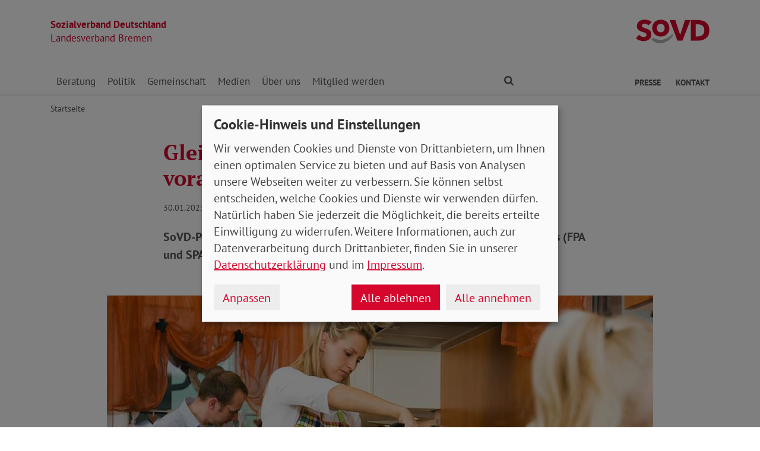

--- FILE ---
content_type: text/html; charset=utf-8
request_url: https://www.sovd-hb.de/aktuelles/meldung/gleichstellung-endlich-wirksam-voranbringen
body_size: 9722
content:
<!DOCTYPE html> <html lang="de"> <head> <meta charset="utf-8"> <!-- Powered by Threeme Distribution This website is powered by TYPO3 - inspiring people to share! TYPO3 is a free open source Content Management Framework initially created by Kasper Skaarhoj and licensed under GNU/GPL. TYPO3 is copyright 1998-2026 of Kasper Skaarhoj. Extensions are copyright of their respective owners. Information and contribution at https://typo3.org/ --> <link rel="icon" href="/_assets/279cee4ecef4166e206be59121d7a13a/Images/Favicon/favicon.ico" type="image/vnd.microsoft.icon"> <title>Gleichstellung endlich wirksam voranbringen</title> <meta name="generator" content="TYPO3 CMS"> <meta name="description" content="SoVD-Positionspapier von Frauenpolitischem und Sozialpolitischem Ausschuss (FPA und SPA). "> <meta name="viewport" content="width=device-width, initial-scale=1"> <meta name="keywords" content="Soziales, Verband, SoVD"> <meta name="author" content="Sozialverband Deutschland e.V."> <meta name="robots" content="index,follow"> <meta property="og:title" content="Gleichstellung endlich wirksam voranbringen"> <meta property="og:type" content="article"> <meta property="og:url" content="https://www.sovd-hb.de/aktuelles/meldung/gleichstellung-endlich-wirksam-voranbringen"> <meta property="og:image" content="https://www.sovd-hb.de/fileadmin/bundesverband/sovd-zeitung/artikel/0223-gleichstellung.jpg"> <meta property="og:image:width" content="1050"> <meta property="og:image:height" content="591"> <meta property="og:description" content="SoVD-Positionspapier von Frauenpolitischem und Sozialpolitischem Ausschuss (FPA und SPA). "> <meta name="twitter:title" content="Gleichstellung endlich wirksam voranbringen"> <meta name="twitter:card" content="summary"> <meta name="twitter:image" content="https://www.sovd-hb.de/fileadmin/bundesverband/sovd-zeitung/artikel/0223-gleichstellung.jpg"> <meta name="twitter:image:alt" content="Frau und Kinder in der Küche, während Mann gerade nach Hause kommt. "> <meta name="twitter:description" content="SoVD-Positionspapier von Frauenpolitischem und Sozialpolitischem Ausschuss (FPA und SPA). "> <meta name="twitter:site" content="@SoVD_Bund"> <meta property="article:author" content="Sebastian Triesch"> <meta property="article:published_time" content="2023-01-30"> <meta property="article:modified_time" content="2023-01-30"> <meta property="article:expiration_time" content="2028-01-18"> <link rel="stylesheet" href="/typo3temp/assets/compressed/merged-bdb0ec727457641b8ed10b2254e818d3-min.css.gz?1768709726" media="screen"> <link rel="stylesheet" href="/typo3temp/assets/compressed/merged-45cab542dcea63b4f4276d48fdd05e6a-min.css.gz?1768709726" media="print"> <link rel="apple-touch-icon" sizes="180x180" href="/_assets/279cee4ecef4166e206be59121d7a13a/Images/Favicon/apple-touch-icon.png"> <link rel="icon" type="image/png" sizes="32x32" href="/_assets/279cee4ecef4166e206be59121d7a13a/Images/Favicon/favicon-32x32.png"> <link rel="icon" type="image/png" sizes="16x16" href="/_assets/279cee4ecef4166e206be59121d7a13a/Images/Favicon/favicon-16x16.png"> <link rel="manifest" href="/_assets/279cee4ecef4166e206be59121d7a13a/Images/Favicon/site.webmanifest" crossorigin="use-credentials"> <link rel="mask-icon" href="/_assets/279cee4ecef4166e206be59121d7a13a/Images/Favicon/safari-pinned-tab.svg" color="#d5072d"> <link rel="shortcut icon" href="/_assets/279cee4ecef4166e206be59121d7a13a/Images/Favicon/favicon.ico"> <meta name="msapplication-TileColor" content="#d5072d"> <meta name="msapplication-config" content="/_assets/279cee4ecef4166e206be59121d7a13a/Images/Favicon/browserconfig.xml"> <meta name="theme-color" content="#ffffff"> <link rel="preload" href="/_assets/279cee4ecef4166e206be59121d7a13a/Fonts/PtSans/pt-sans-v11-latin-ext_latin-regular.woff2" as="font" type="font/woff2" crossorigin /> <link rel="preload" href="/_assets/279cee4ecef4166e206be59121d7a13a/Fonts/PtSans/pt-sans-v11-latin-ext_latin-700.woff2" as="font" type="font/woff2" crossorigin /> <link rel="preload" href="/_assets/279cee4ecef4166e206be59121d7a13a/Fonts/PtSerif/pt-serif-v11-latin-ext_latin-regular.woff2" as="font" type="font/woff2" crossorigin /> <link rel="preload" href="/_assets/279cee4ecef4166e206be59121d7a13a/Fonts/PtSerif/pt-serif-v11-latin-ext_latin-700.woff2" as="font" type="font/woff2" crossorigin /> <link rel="preload" href="/_assets/279cee4ecef4166e206be59121d7a13a/Vendor/IcoMoon/threeme/fonts/threeme.woff?g1uvxz" as="font" type="font/woff" crossorigin /> <link rel="preload" href="/_assets/da037883643583719ff1c16a170c14d9/Css/fa-solid-900.woff2" as="font" type="font/woff2" crossorigin /> <link rel="preload" href="/_assets/da037883643583719ff1c16a170c14d9/Css/fa-brands-400.woff2" as="font" type="font/woff2" crossorigin /><script refer src="/_assets/279cee4ecef4166e206be59121d7a13a/JavaScript/Frontend/Klaro/klaro.config.js"></script><script refer src="/_assets/279cee4ecef4166e206be59121d7a13a/Vendor/Klaro/dist/klaro.js" data-config="klaroConfig"></script> <link rel="canonical" href="https://www.sovd-hb.de/aktuelles/meldung/gleichstellung-endlich-wirksam-voranbringen"/> </head> <body id="page-1010593" class="page-layout-0 backend-layout-default20 "> <header> <div class="container"> <div class="row"> <div class="col-8 col-sm-7"> <a class="header-brand" href="/"> <strong>Sozialverband Deutschland</strong><br> Landesverband Bremen </a> </div> <div class="col-4 col-sm-5"> <a class="header-logo" title="Zur Startseite" href="/"> <img src="/_assets/279cee4ecef4166e206be59121d7a13a/Images/Logo/SoVD.svg" width="101" height="32" alt=""/> <span class="sr-only">Landesverband Bremen</span> </a> </div> </div> <a href="#anchor-main-content" id="anchor-top" class="sr-only sr-only-focusable">Direkt zu den Inhalten springen</a> <nav class="navbar navbar-expand-lg navbar-dark"> <button class="navbar-toggler collapsed" type="button" data-toggle="collapse" data-target="#navbarToggleContent" aria-controls="navbarToggleContent" aria-expanded="false" aria-label="Navigation ein- und ausschalten"> <span class="navbar-toggler-icon"> <span class="icon-bar top-bar"></span> <span class="icon-bar middle-bar"></span> <span class="icon-bar bottom-bar"></span> </span> <span class="navbar-toggler-text">Menü</span> </button> <ul class="navbar-nav navbar-nav--search list-inline d-block d-lg-none"> <li class="list-inline-item"> <a class="nav-link" href="/suche"> <i class="icon icon-search" aria-hidden="true"></i> <span class="sr-only">Finden</span> </a> </li> </ul> <div class="collapse navbar-collapse" id="navbarToggleContent"> <ul class="navbar-nav navbar-nav__dropdown level-1"><li class="nav-item dropdown"><a id="navbarDrop1010532" href="/beratung/beratungsstellen" title="Beratung" target="_top" class="nav-link dropdown-toggle" role="button" data-toggle="dropdown" aria-haspopup="true" aria-expanded="false"> Beratung </a><ul class="dropdown-menu level-2" aria-labelledby="navbarDrop1010532"><li class="nav-item"><a href="/beratung/beratungsstellen" title="Beratungsstellen" target="_top" class="dropdown-item"> Beratungsstellen </a></li><li class="nav-item"><a href="/beratung/kostenrahmen" title="Kostenrahmen" target="_top" class="dropdown-item"> Kostenrahmen </a></li><li class="nav-item"><a href="/beratung/behinderung" title="Behinderung" target="_top" class="dropdown-item"> Behinderung </a></li><li class="nav-item"><a href="/sozialberatung/buergergeld-/-grundsicherung" title="Bürgergeld / Grundsicherung" target="_top" class="dropdown-item"> Bürgergeld / Grundsicherung </a></li><li class="nav-item"><a href="/beratung/gesundheit" title="Gesundheit" target="_top" class="dropdown-item"> Gesundheit </a></li><li class="nav-item"><a href="/beratung/musterklage" title="Musterklage" target="_top" class="dropdown-item"> Musterklage </a></li><li class="nav-item"><a href="/beratung/patientenverfuegung-/-vorsorgevollmacht" title="Patientenverfügung / Vorsorgevollmacht" target="_top" class="dropdown-item"> Patientenverfügung / Vorsorgevollmacht </a></li><li class="nav-item"><a href="/beratung/pflege" title="Pflege" target="_top" class="dropdown-item"> Pflege </a></li><li class="nav-item"><a href="/beratung/rente" title="Rente" target="_top" class="dropdown-item"> Rente </a></li><li class="nav-item"><a href="/beratung/faq-zur-grundrente" title="FAQ zur Grundrente" target="_top" class="dropdown-item"> FAQ zur Grundrente </a></li></ul></li><li class="nav-item dropdown"><a id="navbarDrop1010541" href="/politik/arbeit" title="Politik" target="_top" class="nav-link dropdown-toggle" role="button" data-toggle="dropdown" aria-haspopup="true" aria-expanded="false"> Politik </a><ul class="dropdown-menu level-2" aria-labelledby="navbarDrop1010541"><li class="nav-item"><a href="/politik/arbeit" title="Arbeit" target="_top" class="dropdown-item"> Arbeit </a></li><li class="nav-item"><a href="/politik/armut" title="Armut" target="_top" class="dropdown-item"> Armut </a></li><li class="nav-item"><a href="/politik/behinderung" title="Behinderung" target="_top" class="dropdown-item"> Behinderung </a></li><li class="nav-item"><a href="/politik/buergergeld-/-grundsicherung" title="Bürgergeld / Grundsicherung" target="_top" class="dropdown-item"> Bürgergeld / Grundsicherung </a></li><li class="nav-item"><a href="/politik/europa" title="Europa" target="_top" class="dropdown-item"> Europa </a></li><li class="nav-item"><a href="/politik/frauen" title="Frauen" target="_top" class="dropdown-item"> Frauen </a></li><li class="nav-item"><a href="/politik/gesundheit" title="Gesundheit" target="_top" class="dropdown-item"> Gesundheit </a></li><li class="nav-item"><a href="/politik/jugend" title="Jugend" target="_top" class="dropdown-item"> Jugend </a></li><li class="nav-item"><a href="/politik/pflege" title="Pflege" target="_top" class="dropdown-item"> Pflege </a></li><li class="nav-item"><a href="/politik/rente" title="Rente" target="_top" class="dropdown-item"> Rente </a></li></ul></li><li class="nav-item dropdown"><a id="navbarDrop1010552" href="/gemeinschaft/ehrenamt" title="Gemeinschaft" target="_top" class="nav-link dropdown-toggle" role="button" data-toggle="dropdown" aria-haspopup="true" aria-expanded="false"> Gemeinschaft </a><ul class="dropdown-menu level-2" aria-labelledby="navbarDrop1010552"><li class="nav-item"><a href="/gemeinschaft/ehrenamt" title="Ehrenamt" target="_top" class="dropdown-item"> Ehrenamt </a></li><li class="nav-item"><a href="/gemeinschaft/vorteile" title="Vorteile" target="_top" class="dropdown-item"> Vorteile </a></li><li class="nav-item"><a href="/gemeinschaft/kooperationen" title="Kooperationen" target="_top" class="dropdown-item"> Kooperationen </a></li><li class="nav-item"><a href="/gemeinschaft/veranstaltungen-kv/ov" title="Veranstaltungen KV/OV" target="_top" class="dropdown-item"> Veranstaltungen KV/OV </a></li></ul></li><li class="nav-item dropdown"><a id="navbarDrop1010559" href="/medien/nachrichten" title="Medien" target="_top" class="nav-link dropdown-toggle" role="button" data-toggle="dropdown" aria-haspopup="true" aria-expanded="false"> Medien </a><ul class="dropdown-menu level-2" aria-labelledby="navbarDrop1010559"><li class="nav-item"><a href="/medien/nachrichten" title="Nachrichten" target="_top" class="dropdown-item"> Nachrichten </a></li><li class="nav-item"><a href="/medien/social-media" title="Social Media" target="_top" class="dropdown-item"> Social Media </a></li><li class="nav-item dropdown dropright"><a id="navbarDropLevel21010566" href="/medien/sovd-zeitung/ausgabe" title="SoVD-Zeitung" target="_top" class="dropdown-item dropdown-toggle" role="button" data-toggle="dropdown" aria-haspopup="true" aria-expanded="false"> Zeitung </a><ul class="dropdown-menu level-3" aria-labelledby="navbarDropLevel21010566"><li class="nav-item"><a href="/medien/sovd-zeitung/ausgabe" title="Ausgabe" target="" class="dropdown-item"> Ausgabe </a></li><li class="nav-item"><a href="/medien/sovd-zeitung/archiv" title="Archiv" target="" class="dropdown-item"> Archiv </a></li><li class="nav-item"><a href="/medien/sovd-zeitung/sovd-zeitung-als-e-paper" title="SoVD-Zeitung als e-Paper" target="" class="dropdown-item"> SoVD-Zeitung als e-Paper </a></li></ul></li><li class="nav-item"><a href="/medien/magazin" title="Magazin" target="_top" class="dropdown-item"> Magazin </a></li><li class="nav-item"><a href="/medien/broschueren" title="Broschüren" target="_top" class="dropdown-item"> Broschüren </a></li><li class="nav-item"><a href="/medien/sozial-infos" title="Sozial-Infos" target="_top" class="dropdown-item"> Sozial-Infos </a></li><li class="nav-item"><a href="/medien/stellungnahmen" title="Stellungnahmen" target="_top" class="dropdown-item"> Stellungnahmen </a></li></ul></li><li class="nav-item dropdown"><a id="navbarDrop1010558" href="/ueber-uns/leitbild" title="Über uns" target="_top" class="nav-link dropdown-toggle" role="button" data-toggle="dropdown" aria-haspopup="true" aria-expanded="false"> Über uns </a><ul class="dropdown-menu level-2" aria-labelledby="navbarDrop1010558"><li class="nav-item"><a href="/ueber-uns/leitbild" title="Leitbild" target="_top" class="dropdown-item"> Leitbild </a></li><li class="nav-item"><a href="/ueber-uns/geschichte" title="Geschichte" target="_top" class="dropdown-item"> Geschichte </a></li><li class="nav-item dropdown dropright"><a id="navbarDropLevel21010577" href="/ueber-uns/gremien" title="Gremien" target="_top" class="dropdown-item dropdown-toggle" role="button" data-toggle="dropdown" aria-haspopup="true" aria-expanded="false"> Gremien </a><ul class="dropdown-menu level-3" aria-labelledby="navbarDropLevel21010577"><li class="nav-item"><a href="/ueber-uns/gremien/landesvorstand" title="Landesvorstand" target="" class="dropdown-item"> Landesvorstand </a></li><li class="nav-item"><a href="/ueber-uns/gremien/verbandsrat" title="Verbandsrat" target="" class="dropdown-item"> Verbandsrat </a></li><li class="nav-item"><a href="/ueber-uns/gremien/bundeskonferenz" title="Bundeskonferenz" target="" class="dropdown-item"> Bundeskonferenz </a></li></ul></li><li class="nav-item dropdown dropright"><a id="navbarDropLevel21010582" href="/ueber-uns/organisation/landesgeschaeftsstelle" title="Organisation" target="_top" class="dropdown-item dropdown-toggle" role="button" data-toggle="dropdown" aria-haspopup="true" aria-expanded="false"> Organisation </a><ul class="dropdown-menu level-3" aria-labelledby="navbarDropLevel21010582"><li class="nav-item"><a href="/ueber-uns/organisation/landesgeschaeftsstelle" title="Landesgeschäftsstelle" target="" class="dropdown-item"> Landesgeschäftsstelle </a></li><li class="nav-item"><a href="/ueber-uns/organisation/kreis-und-ortsverbaende" title="Kreis- und Ortsverbände" target="" class="dropdown-item"> Kreis- und Ortsverbände </a></li></ul></li><li class="nav-item"><a href="/ueber-uns/berufsbildungswerke-gesellschaften" title="Berufsbildungswerke / Gesellschaften" target="_top" class="dropdown-item"> Berufsbildungswerke / Gesellschaften </a></li><li class="nav-item"><a href="/ueber-uns/sovd-jugend" title="SoVD-Jugend" target="_top" class="dropdown-item"> SoVD-Jugend </a></li><li class="nav-item"><a href="/ueber-uns/frauen-im-sovd" title="Frauen im SoVD" target="_top" class="dropdown-item"> Frauen im SoVD </a></li></ul></li><li class="nav-item dropdown"><a id="navbarDrop1010588" href="/mitglied-werden/mitgliedsantrag" title="Mitglied werden" target="_top" class="nav-link dropdown-toggle" role="button" data-toggle="dropdown" aria-haspopup="true" aria-expanded="false"> Mitglied werden </a><ul class="dropdown-menu level-2" aria-labelledby="navbarDrop1010588"><li class="nav-item"><a href="/mitglied-werden/mitgliedsantrag" title="Mitgliedsantrag" target="_top" class="dropdown-item"> Mitgliedsantrag </a></li><li class="nav-item"><a href="/mitglied-werden/mitglieder-werben-mitglieder" title="Mitglieder werben Mitglieder" target="_top" class="dropdown-item"> Mitglieder werben Mitglieder </a></li><li class="nav-item"><a href="/mitglied-werden/formulare" title="Formulare" target="_top" class="dropdown-item"> Formulare </a></li></ul></li></ul> <ul class="navbar-nav navbar-nav--search d-none d-lg-flex flex-row ml-md-auto"> <li class="nav-item dropdown dropdown--mega"> <a href="/suche" id="dropdownSearch" class="nav-link dropdown-toggle" data-toggle="dropdown" aria-haspopup="true" aria-expanded="false"> <i class="icon icon-search" aria-hidden="true"></i> <span class="sr-only">Finden</span> </a> <div class="dropdown-menu dropdown-menu--mega" aria-labelledby="dropdownSearch"> <div class="row justify-content-lg-center"> <form class="col col-lg-6" action="/suche" method="post"> <input type="hidden" name="tx_indexedsearch_pi2[action]" value="search"> <input type="hidden" name="tx_indexedsearch_pi2[controller]" value="Search"> <input type="hidden" name="tx_indexedsearch[lang]" value="de"> <div class="form-group"> <label for="SearchSword">Suche</label> <input type="text" name="tx_indexedsearch_pi2[search][sword]" id="SearchSword" class="form-control" placeholder="Suchbegriff eingeben"/> </div> <button class="btn btn-primary float-right" type="submit" name="search[submitButton]"> <i class="icon icon-search" aria-hidden="true"></i>Finden </button> </form> </div> </div> </li> </ul> <ul class="navbar-nav navbar-nav__dropdown navbar-nav--meta ml-md-auto list-inline"><li class="list-inline-item dropdown"><a id="navbarDrop1010594" href="/presse/pressemitteilungen" title="Presse" target="_top" class="nav-link nav-link--level1 dropdown-toggle first" data-toggle="dropdown" aria-haspopup="true" aria-expanded="false" > Presse </a><ul class="dropdown-menu" aria-labelledby="navbarDrop1010594"><li class="nav-item"><a href="/presse/pressemitteilungen" title="Pressemitteilungen" target="_top" class="nav-link"> Pressemitteilungen </a></li></ul></li><li class="list-inline-item"><a id="navbarDrop1010924" href="/kontakt" title="Kontakt" target="_top" class="nav-link nav-link--level1 last" data-toggle="" aria-haspopup="" aria-expanded="true" > Kontakt </a></li></ul> </div> </nav> </div> </header> <div class="main-stage"> <!--TYPO3SEARCH_begin--> <!--TYPO3SEARCH_end--> </div> <div class="content-wrapper"> <div class="container"> <div class="row"> <div class="col"> <nav aria-label="breadcrumb"><ol class="breadcrumb"><li class="breadcrumb-item first"><a href="/" title="Zur Seite: Startseite Ihres Sozialverbandes Landesverband Bremen">Startseite</a></li></ol></nav> </div> </div> </div> <main id="anchor-main-content"> <!--TYPO3SEARCH_begin--> <div class="container"> <div class="row"> <div class="col-md-9"> </div> </div> <div class="row"> <div class="col-12"> <div id="c1037169" class="frame frame-class-default frame-type-news_newsdetail frame-layout-0"><div class="tx_news news__single"><div class="article" itemscope="itemscope" itemtype="http://schema.org/Article"><div class="row"><div class="col-sm-8 offset-sm-2"><h1><span itemprop="headline">Gleichstellung endlich wirksam voranbringen</span></h1><p class="news-date"><time itemprop="datePublished" datetime="2023-01-30"> 30.01.2023 </time><span class="news-category"></span></p><div class="lead" itemprop="description"><p>SoVD-Positionspapier von Frauenpolitischem und Sozialpolitischem Ausschuss (FPA und SPA). </p></div></div><div class="col-sm-10 offset-sm-1"><div class="news-img-wrap"><div class="outer"><figure class="image"><a href="/fileadmin/bundesverband/sovd-zeitung/artikel/0223-gleichstellung.jpg" title="" class="lightbox" data-fancybox="lightbox[myImageSet]" data-caption="Veraltete Rollenbilder verhindern, dass Sorge- und Erwerbsarbeit gleich und fair aufgeteilt sind. Foto: Kzenon / Adobe Stock" data-width="" data-height="" data-srcset="/fileadmin/bundesverband/sovd-zeitung/artikel/0223-gleichstellung.jpg 1110w, /fileadmin/bundesverband/sovd-zeitung/artikel/0223-gleichstellung.jpg 930w, /fileadmin/bundesverband/sovd-zeitung/artikel/0223-gleichstellung.jpg 690w, /fileadmin/bundesverband/sovd-zeitung/artikel/0223-gleichstellung.jpg 510w, /fileadmin/bundesverband/sovd-zeitung/artikel/0223-gleichstellung.jpg" ><picture><source srcset="/fileadmin/bundesverband/sovd-zeitung/artikel/0223-gleichstellung.jpg" media="(min-width: 1200px)"><source srcset="/fileadmin/_processed_/1/0/csm_0223-gleichstellung_d50b5e89e4.jpg" media="(min-width: 992px)"><source srcset="/fileadmin/_processed_/1/0/csm_0223-gleichstellung_4329e46d42.jpg" media="(min-width: 768px)"><source srcset="/fileadmin/_processed_/1/0/csm_0223-gleichstellung_13f73d182c.jpg" media="(min-width: 576px)"><source srcset="/fileadmin/_processed_/1/0/csm_0223-gleichstellung_7411fe81be.jpg"><img class="img-fluid" alt="Frau und Kinder in der Küche, während Mann gerade nach Hause kommt. " src="/fileadmin/bundesverband/sovd-zeitung/artikel/0223-gleichstellung.jpg" width="1050" height="591"/></picture><i class="icon icon-search icon-enlarge" title="Klicken, um Bild vergrößert zu sehen"></i></a><figcaption class="image-caption"> Veraltete Rollenbilder verhindern, dass Sorge- und Erwerbsarbeit gleich und fair aufgeteilt sind. Foto: Kzenon / Adobe Stock </figcaption></figure></div></div></div><div class="col-sm-8 offset-sm-2"><div class="news-text-wrap" itemprop="articleBody"><p><strong>Die Gleichstellung der Geschlechter ist ein Menschenrecht. Und gesetzlich ist sie in Deutschland längst gegeben – schon im Grundgesetz. Doch in der Realität haben Männer und Frauen immer noch unterschiedliche Lebensbedingungen und -chancen. Um das hehre Ziel wirklich zu erreichen, fordert der SoVD schon lange weitere, wirksame Maßnahmen. Ein neues Papier gibt dem Nachdruck.</strong></p><p>Gerechtigkeit und Chancengleichheit gehen alle an. Das SoVD-Positionspapier erarbeiteten daher der Frauenpolitische Ausschuss (FPA) und der Sozialpolitische Ausschuss (SPA) gemeinsam. In den Blick rückt es die gleichberechtigte Teilhabe in Familie, Beruf und Politik, Umverteilung von Sorgearbeit sowie eine gerechte Arbeitsmarkt- und Steuerpolitik.<br> Gleichstellung nutzt der ganzen Gesellschaft. So bedeutet fair geteilte Erwerbs- und Sorgearbeit zum Beispiel auch, dass Männer nicht mehr „Versorger“ sein müssen und Väter mehr Zeit und Bindung mit ihren Kindern haben können.&nbsp;<br> Zwar sieht der Ampel-Koalitionsvertrag aus SoVD-Sicht viel Gutes vor, verspricht mehr Bewegung denn je und bis 2030 volle Gleichstellung. Doch Krieg und Krisen bremsten das Thema aus. Zuvor hatte die Pandemie den Stand sogar „zum Teil um Jahre zurückgeworfen“, so SoVD-Vorstandsvorsitzende Michaela Engelmeier. Mehr Frauen als Männer verloren ihre Arbeit und bei der Kinderbetreuung siegten alte Rollenmuster.&nbsp;</p><h2 class="h3">SoVD empfiehlt der Politik konkrete Maßnahmen</h2><p><br> Der Verband drängt daher auf schnellere politische Schritte.Für echte Gleichberechtigung in allen Lebensbereichen macht er konkrete Vorschläge. Das Papier geht an die Öffentlichkeit und Parteien. Michaela Engelmeier, Bundesfrauensprecherin Jutta König sowie die Frauensprecherinnen und aktiven Männer und Frauen der Gliederungen können es in Gespräche mit Politik und Gesellschaft einbringen.&nbsp;<br> Das findet der SoVD nötig:</p><ul><li>Freistellung des zweiten Elternteils rund um die Geburt eines Kindes, um Betreuung und Erziehung von Anfang an zu teilen,</li><li>Freibetrag bei Sozialleistungen in Höhe des Mindest-Elterngeldes,</li><li>Zuschüsse für haushaltsnahe Dienstleistungen: Mehr sozialversicherungspflichtige Beschäftigung in Privathaushalten würdigt „weibliche“ Tätigkeiten und sichert ab,&nbsp;</li><li>Sorgeberufe aufwerten: bessere Anerkennung, Bezahlung und Arbeitsbedingungen gegen das Ungleichgewicht zwischen den Geschlechtern,</li><li>gleicher Lohn für gleiche und gleichwertige Arbeit: Entgelttransparenzgesetz zu Lohngerechtigkeitsgesetz weiterentwickeln, Lohnlücke schließen,</li><li>Niedriglohnsektor bekämpfen – Minijobs sozialversichert umwandeln: gegen Armut trotz Arbeit,</li><li>Entgeltersatzleistung für pflegende Angehörige, um Pflegezeiten auszugleichen,</li><li>mehr Repräsentanz von Frauen: verbindliche Quoten in Parteien, Parlamenten, Führungspositionen und Gremien,</li><li>zeitgemäße Ehegattenbesteuerung: Splitting abschaffen, flankiert durch Kompensationsleistungen und Übergangsregelungen.</li></ul><h2 class="h3">Frauen stärken in Familie,&nbsp; Beruf, Steuer, Absicherung</h2><p><br> Bisher bremsen alte Rollenbilder Veränderung aus, verfestigt durch das Steuersystem.&nbsp; So bringen Frauen im Durchschnitt täglich anderthalb Stunden mehr Zeit für Haushalt, Kinder und Angehörigenpflege auf als Männer; Frauen in Paarbeziehungen mit Kindern sogar zweieinhalb Stunden mehr. Der „Gender Care Gap“, die Lücke zwischen den Geschlechtern bei unbezahlter Sorgearbeit, beträgt 52 Prozent und in den Paarhaushalten 83 Prozent. Das ergab der zweite Gleichstellungsbericht der Bundesregierung.<br> Der „Gender Care Gap“ ist verbunden mit dem „Gender Pay Gap“: Je mehr unbezahlte Sorgearbeit Frauen leisten, desto weniger Zeit bleibt für Erwerbsarbeit. Die Einkommenslücke wird eine noch größere Rentenlücke.&nbsp;</p><h2 class="h3">Tempo bei der Umsetzung statt Entwarnung&nbsp;</h2><p><br> Die geforderten Maßnahmen sollen endlich Rahmenbedingungen für partnerschaftliches Teilen der Aufgaben schaffen.&nbsp; Am Arbeitsmarkt muss sich so ebenfalls etwas tun. Nur ein Bruchteil der erwerbstätigen Frauen ist in leitender Position, viele arbeiten in Branchen mit schlechten Bedingungen, geringer Stundenzahl und Niedriglöhnen. Selbst die Digitalisierung nutzt ihnen im Job kaum, zeigte der dritte Gleichstellungsbericht, wenige sind in der Branche tätig. Kein Grund zum Nachlassen also – mehr Tempo gegen das Ungleichgewicht tut Not.&nbsp;<br> Das detaillierte Positionspapier gibt es zum Gleichstellungsmonat März auf www.sovd.de.</p></div><div id="c1049061" class="frame frame-class-default frame-type-textmedia frame-layout-0 frame-space-before-medium"><h2 class=""> „Nachteile bei Beruf und Rente“ </h2><div class="ce-textpic ce-right ce-intext"><div class="ce-gallery" data-ce-columns="1" data-ce-images="1"><div class="ce-row"><div class="ce-column ce-column-1"><figure class="image"><a href="/fileadmin/bundesverband/Bilder/personen/Praesidium/Jutta_Koenig.jpg" title="" class="lightbox" data-fancybox="1049061" data-caption="Jutta König, SoVD-Bundesfrauensprecherin" data-width="1772" data-height="1339" data-srcset="/fileadmin/_processed_/5/d/csm_Jutta_Koenig_738e48e079.jpg 1110w, /fileadmin/_processed_/5/d/csm_Jutta_Koenig_07cd95d33a.jpg 930w, /fileadmin/_processed_/5/d/csm_Jutta_Koenig_e7de03a534.jpg 690w, /fileadmin/_processed_/5/d/csm_Jutta_Koenig_0fd37ad587.jpg 510w, /fileadmin/_processed_/5/d/csm_Jutta_Koenig_f055d6710f.jpg" ><picture><source srcset="/fileadmin/_processed_/5/d/csm_Jutta_Koenig_17f35da62e.jpg" media="(min-width: 1200px)"><source srcset="/fileadmin/_processed_/5/d/csm_Jutta_Koenig_51d0f07b23.jpg" media="(min-width: 992px)"><source srcset="/fileadmin/_processed_/5/d/csm_Jutta_Koenig_b709f2679d.jpg" media="(min-width: 768px)"><source srcset="/fileadmin/_processed_/5/d/csm_Jutta_Koenig_eb734a166a.jpg" media="(min-width: 576px)"><source srcset="/fileadmin/_processed_/5/d/csm_Jutta_Koenig_63b8f19ff9.jpg"><img class="img-fluid img-fluid--custom" style="width:;" alt="Portätfoto Jutta König" src="/fileadmin/_processed_/5/d/csm_Jutta_Koenig_51d8029019.jpg" width="300" height="227"/></picture><i class="icon icon-search icon-enlarge" title="Klicken, um Bild vergrößert zu sehen"></i></a><figcaption class="image-caption"> Jutta König, SoVD-Bundesfrauensprecherin </figcaption></figure></div></div></div><div class="ce-bodytext"><p><strong>Von tatsächlicher Gleichstellung haben nicht nur Frauen etwas, sondern auch Männer, betont Bundesfrauensprecherin Jutta König. Was warum nötig ist, um sie zu erreichen, erklärt sie anhand einiger aktueller SoVD-Forderungen.</strong></p><p><em>___2024 soll die Väterfreistellung kommen. Was würde sie ändern?</em><br> Das Elterngeld reicht nicht, um Familie und Beruf gut zu vereinen. Immer noch kümmern vor allem Frauen sich um Kinder. Wir fordern, dass die zweiten Elternteile in den ersten 30 Tagen nach einer Geburt mindestens zwei Wochen bezahlt der Arbeit fernbleiben können. Besser wäre länger, rund um die Entbindung, etwa wie ein halber Mutterschutz. Das zeigt von Anfang an, auch den Arbeitgeber*innen, dass Kinderbetreuung gleichberechtigt ist. Und je früher Väter Verantwortung tragen, desto eher tun sie es dauerhaft. Das tut den Kindern gut und stärkt die Arbeitsteilung.&nbsp;</p><p><em>___Und was soll ein Pflegegeld, ähnlich dem Elterngeld, bewirken?</em><br> In erster Linie pflegen Frauen Angehörige. Eine Entgeltersatzleistung für Pflegezeiten mindestens in Höhe des Elterngeldes kann Nachteile im Beruf abwenden. Für Männer wäre es ein Anreiz, Pflege zu übernehmen. Solche Versprechen im Koalitionsvertrag müssen jetzt Gesetze werden, das fordern wir auch im Bündnis „Sorgearbeit fair teilen“.</p><p><em>___Warum ist das Ehegattensplitting ein Problem?</em><br> Es widerspricht der eigenständigen Existenzsicherung von Frauen. Je größer der Einkommensunterschied, desto mehr Steuern sparen Verheiratete durch verschiedene Steuerklassen. Meist reduziert die Frau ihre Erwerbstätigkeit, mit Folgen für Einkommen und Rente. Der SoVD fordert jetzt die Abschaffung der Steuerklassen III / V.</p><p><em>___Welche Themen sind für Sie jetzt besonders drängend?</em><br> Viele. Für Chancengleichheit von Anfang an müssen wir Kinderarmut bekämpfen, die immer auch Elternarmut bedeutet. Die Kindergrundsicherung muss endlich kommen. Am Arbeitsmarkt geht es unter anderem um mehr Frauen in Führungspositionen – und immer noch um gleichen Lohn für gleiche und gleichwertige Arbeit!&nbsp;</p><p><em>___Gibt es frauenpolitisch weitere, langfristige Baustellen?</em><br> Zum Beispiel leider Gewaltschutz. Jede dritte Frau erlebt Gewalt. Die Ursachen sind zu bekämpfen, und mehr Plätze in Frauenhäusern müssen her. Zudem fehlt Betroffenen oft der Mut, darüber zu sprechen. Der SoVD unterstützt die Aktion „Schweigen brechen“, das Hilfetelefon „Gewalt gegen Frauen“ muss bekannter werden: 0800 / 116 016.</p></div></div></div><div class="news-related-wrap"><div class="news-related news-related-news"><h3 class="h4"> In Verbindung stehende Artikel </h3><ul><li><span class="news-related-news-date">01.02.2023</span><a title="Ausgabe Nr. 2 / Februar 2023 (Bremen/Hamburg)" target="_top" href="/aktuelles/meldung/ausgabe-nr-2-februar-2023-bremen-hamburg"> Ausgabe Nr. 2 / Februar 2023 (Bremen/Hamburg) </a></li><li><span class="news-related-news-date">01.02.2023</span><a title="Ausgabe Nr. 2 / Februar 2023 (Mitteldeutschland, Mecklenburg-Vorpommern)" target="_top" href="/aktuelles/meldung/ausgabe-nr-2-februar-2023-mitteldeutschland-mecklenburg-vorpommern"> Ausgabe Nr. 2 / Februar 2023 (Mitteldeutschland, Mecklenburg-Vorpommern) </a></li><li><span class="news-related-news-date">01.02.2023</span><a title="Ausgabe Nr. 2 / Februar 2023 (Bayern/Hessen)" target="_top" href="/aktuelles/meldung/ausgabe-nr-2-februar-2023-bayern-hessen"> Ausgabe Nr. 2 / Februar 2023 (Bayern/Hessen) </a></li><li><span class="news-related-news-date">01.02.2023</span><a title="Ausgabe Nr. 2 / Februar 2023 (Rheinland-Pfalz/Saarland/Baden-Württemberg)" target="_top" href="/aktuelles/meldung/ausgabe-nr-2-februar-2023-rheinland-pfalz-saarland-baden-wuerttemberg"> Ausgabe Nr. 2 / Februar 2023 (Rheinland-Pfalz/Saarland/Baden-Württemberg) </a></li><li><span class="news-related-news-date">30.01.2023</span><a title="Ausgabe Nr. 2 / Februar 2023 (Bundesverband)" target="_top" href="/aktuelles/meldung/ausgabe-nr-2-februar-2023-bundesverband"> Ausgabe Nr. 2 / Februar 2023 (Bundesverband) </a></li></ul></div></div><hr><p class="news-backlink-wrap"><a href="/aktuelles"> Zurück </a></p></div></div></div></div></div> </div> </div> </div> <!--TYPO3SEARCH_end--> </main> <div class="totop-wrapper d-print-none"> <button type="button" class="btn btn-totop threeme-scroll" aria-label="Nach oben springen"> <i class="icon icon-arrow-up" aria-hidden="true"></i> </button> </div> </div> <div class="container d-print-none"> <div class="row"> <div class="col col-lg-8 mx-lg-auto"> <div class="shariff-bar"> <div data-lang="de" data-mail-url="mailto:" data-orientation="horizontal" data-theme="standard" data-services="[&#039;print&#039;,&#039;facebook&#039;,&#039;twitter&#039;,&#039;mail&#039;,&#039;info&#039;]" class="shariff"></div> </div> </div> </div> </div> <nav class="nav-footer"> <div class="container"> <div class="row"> <div class="col-6 col-lg-3 d-print-none"> <div id="c1039164" class="frame frame-class-default frame-type-textmedia frame-layout-0"><h5 class=""> Beratung </h5><div class="ce-textpic ce-center ce-above"><div class="ce-bodytext"><ul class="list-unstyled"><li><a href="/beratung/beratungsstellen" target="_top" class="internal-link"><i class="icon icon-internal-link" aria-hidden="true"></i>Standorte</a></li><li><a href="/beratung/rente" target="_top" class="internal-link"><i class="icon icon-internal-link" aria-hidden="true"></i>Rente</a></li><li><a href="/beratung/pflege" target="_top" class="internal-link"><i class="icon icon-internal-link" aria-hidden="true"></i>Pflege</a></li><li><a href="/beratung/behinderung" target="_top" class="internal-link"><i class="icon icon-internal-link" aria-hidden="true"></i>Behinderung</a></li><li><a href="/beratung/gesundheit" target="_top" class="internal-link"><i class="icon icon-internal-link" aria-hidden="true"></i>Gesundheit</a></li><li><a href="/sozialberatung/buergergeld-/-grundsicherung" target="_top" class="internal-link"><i class="icon icon-internal-link" aria-hidden="true"></i>Bürgergeld</a></li><li><a href="/beratung/patientenverfuegung-/-vorsorgevollmacht" target="_top" class="internal-link"><i class="icon icon-internal-link" aria-hidden="true"></i>Patientenverfügung</a></li><li><a href="/beratung/patientenverfuegung-/-vorsorgevollmacht" target="_top" class="internal-link"><i class="icon icon-internal-link" aria-hidden="true"></i>Vorsorgevollmacht</a></li></ul></div></div></div> </div> <div class="col-6 col-lg-3 d-print-none"> <div id="c1039165" class="frame frame-class-default frame-type-textmedia frame-layout-0"><h5 class=""> Themen </h5><div class="ce-textpic ce-center ce-above"><div class="ce-bodytext"><ul class="list-unstyled"><li><a href="/politik/rente" target="_top" class="internal-link"><i class="icon icon-internal-link" aria-hidden="true"></i>Rente</a></li><li><a href="/politik/pflege" target="_top" class="internal-link"><i class="icon icon-internal-link" aria-hidden="true"></i>Pflege</a></li><li><a href="/politik/behinderung" target="_top" class="internal-link"><i class="icon icon-internal-link" aria-hidden="true"></i>Behinderung</a></li><li><a href="/politik/gesundheit" target="_top" class="internal-link"><i class="icon icon-internal-link" aria-hidden="true"></i>Gesundheit</a></li><li><a href="/politik/buergergeld-/-grundsicherung" target="_top" class="internal-link"><i class="icon icon-internal-link" aria-hidden="true"></i>Bürgergeld</a></li></ul></div></div></div> </div> <div class="col-6 col-lg-3 d-print-none"> <div id="c1039166" class="frame frame-class-default frame-type-textmedia frame-layout-0"><h5 class=""> Verband </h5><div class="ce-textpic ce-center ce-above"><div class="ce-bodytext"><ul class="list-unstyled"><li><a href="/ueber-uns/organisation/kreis-und-ortsverbaende" target="_top" class="internal-link"><i class="icon icon-internal-link" aria-hidden="true"></i>Standorte</a></li><li><a href="/ueber-uns/leitbild" target="_top" class="internal-link"><i class="icon icon-internal-link" aria-hidden="true"></i>Über uns</a></li><li><a href="/ueber-uns/organisation/landesgeschaeftsstelle" target="_top" class="internal-link"><i class="icon icon-internal-link" aria-hidden="true"></i>Ansprechpartner</a></li><li><a href="/medien/broschueren" target="_top" class="internal-link"><i class="icon icon-internal-link" aria-hidden="true"></i>Publikationen</a></li><li><a href="/presse/pressemitteilungen" target="_top" class="internal-link"><i class="icon icon-internal-link" aria-hidden="true"></i>Presse</a></li></ul></div></div></div> </div> <div class="col-6 col-lg-3 d-print-block"> <nav class="socialbar socialbar__bottom"> <p class="h5">Soziale Netzwerke</p> <p class="d-inline d-md-block mb-3 d-print-block"> <a href="https://www.facebook.com/Sozialverband-Deutschland-Landesverband-Bremen-108863618236932/" target="_blank" rel="noreferrer" title="Der Sozialverband Deutschland auf Facebook"> <i class="icon icon-facebook-square"></i> <span class="d-none d-md-inline-block d-print-inline-block">SoVD auf Facebook</span> </a> </p> <p class="d-inline d-md-block mb-3 d-print-block"> <a href="https://www.threads.net/@sovd_bund" target="_blank" rel="noreferrer" title="Der Sozialverband Deutschland auf Threads"> <i class="icon icon-threads"></i> <span class="d-none d-md-inline-block d-print-inline-block">SoVD auf Threads</span> </a> </p> <p class="d-inline d-md-block mb-3 d-print-block"> <a href="https://www.youtube.com/user/SoVDTV" target="_blank" rel="noreferrer" title="Der Sozialverband Deutschland auf Youtube"> <i class="icon icon-youtube-square"></i> <span class="d-none d-md-inline-block d-print-inline-block">SoVD auf Youtube</span> </a> </p> <p class="d-inline d-md-block mb-3 d-print-block"> <a href="https://www.instagram.com/sovd_bund/" target="_blank" rel="noreferrer" title="Der Sozialverband Deutschland auf Instagram"> <i class="icon icon-instagram"></i> <span class="d-none d-md-inline-block d-print-inline-block">SoVD auf Instagram</span> </a> </p> <p class="d-inline d-md-block mb-3 d-print-block"> <a href="https://de.linkedin.com/company/sozialverband-deutschland-e-v" target="_blank" rel="noreferrer" title="Der Sozialverband Deutschland auf LinkedIn"> <i class="icon icon-linkedin"></i> <span class="d-none d-md-inline-block d-print-inline-block">SoVD auf LinkedIn</span> </a> </p> </nav> </div> </div> </div> </nav> <footer class="d-print-none"> <div class="container"> <div class="row"> <div class="col-md-6"> <p class="mb-md-0">&copy; 2026 SoVD Landesverband Bremen e.V.</p> </div> <nav class="col-md-6"> <ul class="list-inline text-md-right"><li class="list-inline-item"><a href="/impressum" title="Impressum" target="_top" >Impressum</a></li><li class="list-inline-item"><a href="/datenschutz" title="Datenschutz" target="_top" >Datenschutz</a></li><li class="list-inline-item"><a href="javascript:;" title="Cookie-Einstellungen ändern" data-open-klaro>Cookie-Einstellungen</a></li><li class="list-inline-item"><a href="https://www.sovd.de/hinweisgebersystem" title="Meldestelle Hinweisgebersystem" target="_blank" >Hinweisgebersystem</a></li></ul> </nav> </div> </div> </footer> <script src="/_assets/279cee4ecef4166e206be59121d7a13a/Vendor/jQuery/jquery-3.6.0.min.js?1734436743"></script> <script src="/typo3temp/assets/compressed/merged-f3154c805dd520716a06db6779fb2363-min.js.gz?1768709726"></script> <script type="text/plain" data-name="matomo"> var _paq = window._paq = window._paq || []; /* tracker methods like "setCustomDimension" should be called before "trackPageView" */ _paq.push(['setVisitorCookieTimeout', '2592000']); _paq.push(['trackPageView']); _paq.push(['enableLinkTracking']); (function() { var u="//statistik.sovd.de/"; _paq.push(['setTrackerUrl', u+'matomo.php']); _paq.push(['setSiteId', '4']); var d=document, g=d.createElement('script'), s=d.getElementsByTagName('script')[0]; g.type='text/javascript'; g.async=true; g.src=u+'matomo.js'; s.parentNode.insertBefore(g,s); })(); </script> </body> </html>